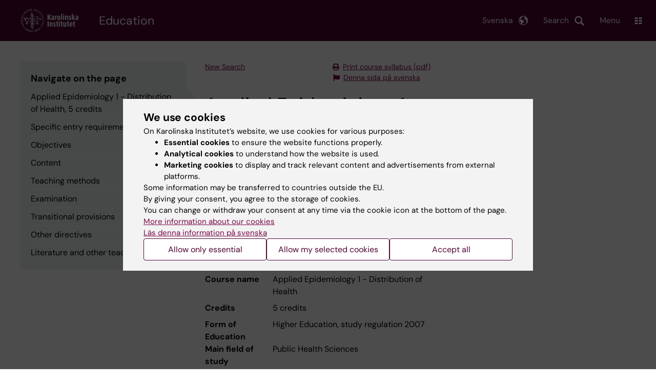

--- FILE ---
content_type: text/html; charset=UTF-8
request_url: https://education.ki.se/course-syllabus/4FH089/25282
body_size: 48581
content:
<!DOCTYPE html><html lang="en" dir="ltr" prefix="og: https://ogp.me/ns#"><head><meta charset="utf-8" /><noscript><style>form.antibot * :not(.antibot-message) { display: none !important; }</style></noscript><link rel="canonical" href="https://education.ki.se/course-syllabus/4FH089/25282" /><meta name="Generator" content="Drupal 10 (https://www.drupal.org)" /><meta name="MobileOptimized" content="width" /><meta name="HandheldFriendly" content="true" /><meta name="viewport" content="width=device-width, initial-scale=1.0" /><link rel="alternate" type="application/rss+xml" title="RSS Feed for ki.se" href="https://nyheter.ki.se/latest-news/rss.xml" /><meta http-equiv="x-ua-compatible" content="IE=edge" /><link rel="alternate" hreflang="sv" href="https://utbildning.ki.se/course-syllabus/4FH089/25282" /><link rel="alternate" hreflang="en" href="https://education.ki.se/course-syllabus/4FH089/25282" /><title>Course syllabus - Applied Epidemiology 1 - Distribution of Health, 5 credits | Karolinska Institutet</title><link rel="stylesheet" media="all" href="/sites/utbildning/files/css/css_jHMg8W7pBvTjvzsxYCQ-Yg3mS5IiPZGh21GmlICZTUY.css?delta=0&amp;language=en&amp;theme=ki_education&amp;include=eJxVTtEOAiEM-yGQTyJjLN5kwMkgUb9eLmdEkz60XdMuACbf68TuwuKesRaDtZGLbewgF7jBwyT2FAdC51rcr_BXqQHkP6AkGcw9QEk-QnYna6T8IqNP7ZTnppLpG80lEQcxKkHDzQapmNbhU__ViW2mMpahULgfvcshPL6wwiXpG8fDWeE" /><link rel="stylesheet" media="all" href="https://cdn.jsdelivr.net/npm/addsearch-search-ui@0.9/dist/addsearch-search-ui.min.css" /><link rel="stylesheet" media="all" href="/sites/utbildning/files/css/css_fF_NLYk0SwsXl-UJMvMkfzIvWA44BTjqbOKsQwjYiS4.css?delta=2&amp;language=en&amp;theme=ki_education&amp;include=eJxVTtEOAiEM-yGQTyJjLN5kwMkgUb9eLmdEkz60XdMuACbf68TuwuKesRaDtZGLbewgF7jBwyT2FAdC51rcr_BXqQHkP6AkGcw9QEk-QnYna6T8IqNP7ZTnppLpG80lEQcxKkHDzQapmNbhU__ViW2mMpahULgfvcshPL6wwiXpG8fDWeE" /><link rel="stylesheet" media="all" href="/sites/utbildning/files/css/css_kxc_PHe594dYdZD_d21rsQ83dg924TxYiDLUSDZUFWk.css?delta=3&amp;language=en&amp;theme=ki_education&amp;include=eJxVTtEOAiEM-yGQTyJjLN5kwMkgUb9eLmdEkz60XdMuACbf68TuwuKesRaDtZGLbewgF7jBwyT2FAdC51rcr_BXqQHkP6AkGcw9QEk-QnYna6T8IqNP7ZTnppLpG80lEQcxKkHDzQapmNbhU__ViW2mMpahULgfvcshPL6wwiXpG8fDWeE" /><link rel="stylesheet" media="print" href="/sites/utbildning/files/css/css_zyIpc-zC4oP0o44i8hhCIImIXvdoV5euaYjS78JbkRk.css?delta=4&amp;language=en&amp;theme=ki_education&amp;include=eJxVTtEOAiEM-yGQTyJjLN5kwMkgUb9eLmdEkz60XdMuACbf68TuwuKesRaDtZGLbewgF7jBwyT2FAdC51rcr_BXqQHkP6AkGcw9QEk-QnYna6T8IqNP7ZTnppLpG80lEQcxKkHDzQapmNbhU__ViW2mMpahULgfvcshPL6wwiXpG8fDWeE" /><link rel="stylesheet" media="all" href="/sites/utbildning/files/css/css_bKHu-dRj7tv2bp7F2-qotszSwJckdiIjG2MBC6mqxbo.css?delta=5&amp;language=en&amp;theme=ki_education&amp;include=eJxVTtEOAiEM-yGQTyJjLN5kwMkgUb9eLmdEkz60XdMuACbf68TuwuKesRaDtZGLbewgF7jBwyT2FAdC51rcr_BXqQHkP6AkGcw9QEk-QnYna6T8IqNP7ZTnppLpG80lEQcxKkHDzQapmNbhU__ViW2mMpahULgfvcshPL6wwiXpG8fDWeE" /><script type="application/json" data-drupal-selector="drupal-settings-json">{"path":{"baseUrl":"\/","pathPrefix":"","currentPath":"course-syllabus\/4FH089\/25282","currentPathIsAdmin":false,"isFront":false,"currentLanguage":"en"},"pluralDelimiter":"\u0003","suppressDeprecationErrors":true,"gtag":{"tagId":"","consentMode":false,"otherIds":[],"events":[],"additionalConfigInfo":[]},"ajaxPageState":{"libraries":"[base64]","theme":"ki_education","theme_token":null},"ajaxTrustedUrl":[],"gtm":{"tagId":null,"settings":{"data_layer":"dataLayer","include_environment":false},"tagIds":["GTM-NFD4HK3"]},"back_to_top":{"back_to_top_button_trigger":100,"back_to_top_speed":1200,"back_to_top_prevent_on_mobile":false,"back_to_top_prevent_in_admin":true,"back_to_top_button_type":"image","back_to_top_button_text":"Back to top"},"clientside_validation_jquery":{"validate_all_ajax_forms":0,"force_validate_on_blur":false,"force_html5_validation":false,"messages":{"required":"This field is required.","remote":"Please fix this field.","email":"Please enter a valid email address.","url":"Please enter a valid URL.","date":"Please enter a valid date.","dateISO":"Please enter a valid date (ISO).","number":"Please enter a valid number.","digits":"Please enter only digits.","equalTo":"Please enter the same value again.","maxlength":"Please enter no more than {0} characters.","minlength":"Please enter at least {0} characters.","rangelength":"Please enter a value between {0} and {1} characters long.","range":"Please enter a value between {0} and {1}.","max":"Please enter a value less than or equal to {0}.","min":"Please enter a value greater than or equal to {0}.","step":"Please enter a multiple of {0}."}},"dataLayer":{"defaultLang":"sv","languages":{"sv":{"id":"sv","name":"Swedish","direction":"ltr","weight":-10},"en":{"id":"en","name":"English","direction":"ltr","weight":-9}}},"ki_user_ref":{"settings":{"endpoint_base":"https:\/\/ki.se\/api\/solr\/v1"}},"tablesorter":{"zebra":1,"odd":"odd","even":"even"},"eu_cookie_compliance":{"cookie_policy_version":"1.0.0","popup_enabled":true,"popup_agreed_enabled":false,"popup_hide_agreed":false,"popup_clicking_confirmation":false,"popup_scrolling_confirmation":false,"popup_html_info":"\u003Cdiv role=\u0022alertdialog\u0022 aria-labelledby=\u0022popup-text\u0022  class=\u0022content-container eu-cookie-compliance-banner eu-cookie-compliance-banner-info eu-cookie-compliance-banner--categories\u0022\u003E\n  \u003Cdiv class=\u0022popup-content info eu-cookie-compliance-content container container--fullwidth\u0022\u003E\n    \u003Cdiv id=\u0022popup-text\u0022 class=\u0022eu-cookie-compliance-message eu-cookie-compliance-layer-1 show\u0022\u003E\n      \u003Ch2\u003EWe use cookies\u003C\/h2\u003E\n      \u003Cp\u003EOn Karolinska Institutet\u2019s website, we use cookies for various purposes:\u003C\/p\u003E\n      \u003Cul\u003E\n        \u003Cli\u003E\u003Cb\u003EEssential cookies\u003C\/b\u003E to ensure the website functions properly.\u003C\/li\u003E\n        \u003Cli\u003E\u003Cb\u003EAnalytical cookies\u003C\/b\u003E to understand how the website is used.\u003C\/li\u003E\n        \u003Cli\u003E\u003Cb\u003EMarketing cookies\u003C\/b\u003E to display and track relevant content and advertisements from external platforms.\u003C\/li\u003E\n      \u003C\/ul\u003E\n      \u003Cp\u003ESome information may be transferred to countries outside the EU.\u003Cbr\u003EBy giving your consent, you agree to the storage of cookies.\u003Cbr\u003EYou can change or withdraw your consent at any time via the cookie icon at the bottom of the page.\u003C\/p\u003E\n                        \u003Cp\u003E\n        \u003Ca href=\u0022https:\/\/ki.se\/en\/information-about-cookies\u0022 lang=\u0022sv\u0022\u003EMore information about our cookies\u003C\/a\u003E\u003Cbr\u003E\n        \u003Ca href=\u0022https:\/\/utbildning.ki.se\/\u0022 lang=\u0022sv\u0022\u003EL\u00e4s denna information p\u00e5 svenska\u003C\/a\u003E\n      \u003C\/p\u003E\n    \u003C\/div\u003E\n    \u003Cdiv class=\u0022eu-cookie-compliance-layer-2\u0022\u003E\n      \u003Ch2\u003EManage your cookie preferences\u003C\/h2\u003E\n      \u003Cp\u003EYou can choose which types of cookies you wish to allow. Your consent applies to ki.se and can be changed or withdrawn at any time.\u003C\/p\u003E\n      \u003Cp\u003E\n        \u003Ca href=\u0022https:\/\/ki.se\/en\/information-about-cookies\u0022 lang=\u0022sv\u0022\u003EMore information about our cookies\u003C\/a\u003E\u003Cbr\u003E\n      \u003C\/p\u003E\n    \u003C\/div\u003E\n          \u003Cdiv id=\u0022eu-cookie-compliance-categories\u0022 class=\u0022eu-cookie-compliance-categories\u0022\u003E\n                              \u003Cdiv class=\u0022eu-cookie-compliance-category-first\u0022\u003E\n              \u003Cdiv class=\u0022eu-cookie-compliance-category\u0022\u003E\n\n                \u003Cdiv\u003E\n                  \u003Cp\u003E\u003Cb\u003EEssential cookies\u003C\/b\u003E\u003C\/p\u003E\n                                      \u003Cp class=\u0022eu-cookie-compliance-category-description\u0022\u003ERequired for the website to function properly. They enable basic features such as navigation, secure login, and form handling. These cookies cannot be disabled.\u003C\/p\u003E\n                                  \u003C\/div\u003E\n\n                \u003Cdiv class=\u0022eu-cookie-compliance-category-input\u0022\u003E\n                  \u003Cinput type=\u0022checkbox\u0022 name=\u0022cookie-categories\u0022\n                        id=\u0022cookie-category-essential\u0022\n                        value=\u0022essential\u0022\n                     checked                      disabled  \u003E\n                  \u003Clabel for=\u0022cookie-category-essential\u0022\u003E\n                  Allow essential cookies\n                  \u003C\/label\u003E\n                \u003C\/div\u003E\n              \u003C\/div\u003E\n            \u003C\/div\u003E\n                                                              \u003Cdiv class=\u0022eu-cookie-compliance-category-rest\u0022\u003E\n                                                          \u003Cdiv class=\u0022eu-cookie-compliance-category\u0022\u003E\n\n                \u003Cdiv\u003E\n                  \u003Cp\u003E\u003Cb\u003EAnalytical cookies\u003C\/b\u003E\u003C\/p\u003E\n                                      \u003Cp class=\u0022eu-cookie-compliance-category-description\u0022\u003EHelp us understand how the website is used so we can improve content and functionality. We use tools such as Google Analytics and Silktide. Some anonymous information may be transferred to countries outside the EU.\u003C\/p\u003E\n                                  \u003C\/div\u003E\n\n                \u003Cdiv class=\u0022eu-cookie-compliance-category-input\u0022\u003E\n                  \u003Cinput type=\u0022checkbox\u0022 name=\u0022cookie-categories\u0022\n                        id=\u0022cookie-category-analytics\u0022\n                        value=\u0022analytics\u0022\n                                         \u003E\n                  \u003Clabel for=\u0022cookie-category-analytics\u0022\u003E\n                  Allow analytical cookies\n                  \u003C\/label\u003E\n                \u003C\/div\u003E\n              \u003C\/div\u003E\n                                                \u003Cdiv class=\u0022eu-cookie-compliance-category\u0022\u003E\n\n                \u003Cdiv\u003E\n                  \u003Cp\u003E\u003Cb\u003EMarketing cookies\u003C\/b\u003E\u003C\/p\u003E\n                                      \u003Cp class=\u0022eu-cookie-compliance-category-description\u0022\u003EUsed to display content and advertisements that are relevant to you, based on how you use our website. We use tools from external platforms to measure ad performance and target content on social media. Some information may be transferred to countries outside the EU.\u003C\/p\u003E\n                                  \u003C\/div\u003E\n\n                \u003Cdiv class=\u0022eu-cookie-compliance-category-input\u0022\u003E\n                  \u003Cinput type=\u0022checkbox\u0022 name=\u0022cookie-categories\u0022\n                        id=\u0022cookie-category-marketing\u0022\n                        value=\u0022marketing\u0022\n                                         \u003E\n                  \u003Clabel for=\u0022cookie-category-marketing\u0022\u003E\n                  Allow marketing cookies\n                  \u003C\/label\u003E\n                \u003C\/div\u003E\n              \u003C\/div\u003E\n                              \u003C\/div\u003E\n      \u003C\/div\u003E\n        \u003Cdiv class=\u0022popup-actions\u0022\u003E\n                        \u003Cbutton type=\u0022button\u0022 class=\u0022eu-cookie-compliance-save-preferences-button\u0022\u003EAllow only essential\u003C\/button\u003E\n                \u003Cbutton type=\u0022button\u0022 data-show-cookie-categories\u003EAllow my selected cookies\u003C\/button\u003E\n              \u003Cbutton type=\u0022button\u0022 class=\u0022agree-button\u0022\u003EAccept all\u003C\/button\u003E\n      \u003Ca href=\u0022https:\/\/education.ki.se\/\u0022 class=\u0022eu-cookie-compliance-start-link button\u0022\u003EReturn to the start page\u003C\/a\u003E\n    \u003C\/div\u003E\n  \u003C\/div\u003E\n\u003C\/div\u003E","use_mobile_message":false,"mobile_popup_html_info":"\u003Cdiv role=\u0022alertdialog\u0022 aria-labelledby=\u0022popup-text\u0022  class=\u0022content-container eu-cookie-compliance-banner eu-cookie-compliance-banner-info eu-cookie-compliance-banner--categories\u0022\u003E\n  \u003Cdiv class=\u0022popup-content info eu-cookie-compliance-content container container--fullwidth\u0022\u003E\n    \u003Cdiv id=\u0022popup-text\u0022 class=\u0022eu-cookie-compliance-message eu-cookie-compliance-layer-1 show\u0022\u003E\n      \u003Ch2\u003EWe use cookies\u003C\/h2\u003E\n      \u003Cp\u003EOn Karolinska Institutet\u2019s website, we use cookies for various purposes:\u003C\/p\u003E\n      \u003Cul\u003E\n        \u003Cli\u003E\u003Cb\u003EEssential cookies\u003C\/b\u003E to ensure the website functions properly.\u003C\/li\u003E\n        \u003Cli\u003E\u003Cb\u003EAnalytical cookies\u003C\/b\u003E to understand how the website is used.\u003C\/li\u003E\n        \u003Cli\u003E\u003Cb\u003EMarketing cookies\u003C\/b\u003E to display and track relevant content and advertisements from external platforms.\u003C\/li\u003E\n      \u003C\/ul\u003E\n      \u003Cp\u003ESome information may be transferred to countries outside the EU.\u003Cbr\u003EBy giving your consent, you agree to the storage of cookies.\u003Cbr\u003EYou can change or withdraw your consent at any time via the cookie icon at the bottom of the page.\u003C\/p\u003E\n                        \u003Cp\u003E\n        \u003Ca href=\u0022https:\/\/ki.se\/en\/information-about-cookies\u0022 lang=\u0022sv\u0022\u003EMore information about our cookies\u003C\/a\u003E\u003Cbr\u003E\n        \u003Ca href=\u0022https:\/\/utbildning.ki.se\/\u0022 lang=\u0022sv\u0022\u003EL\u00e4s denna information p\u00e5 svenska\u003C\/a\u003E\n      \u003C\/p\u003E\n    \u003C\/div\u003E\n    \u003Cdiv class=\u0022eu-cookie-compliance-layer-2\u0022\u003E\n      \u003Ch2\u003EManage your cookie preferences\u003C\/h2\u003E\n      \u003Cp\u003EYou can choose which types of cookies you wish to allow. Your consent applies to ki.se and can be changed or withdrawn at any time.\u003C\/p\u003E\n      \u003Cp\u003E\n        \u003Ca href=\u0022https:\/\/ki.se\/en\/information-about-cookies\u0022 lang=\u0022sv\u0022\u003EMore information about our cookies\u003C\/a\u003E\u003Cbr\u003E\n      \u003C\/p\u003E\n    \u003C\/div\u003E\n          \u003Cdiv id=\u0022eu-cookie-compliance-categories\u0022 class=\u0022eu-cookie-compliance-categories\u0022\u003E\n                              \u003Cdiv class=\u0022eu-cookie-compliance-category-first\u0022\u003E\n              \u003Cdiv class=\u0022eu-cookie-compliance-category\u0022\u003E\n\n                \u003Cdiv\u003E\n                  \u003Cp\u003E\u003Cb\u003EEssential cookies\u003C\/b\u003E\u003C\/p\u003E\n                                      \u003Cp class=\u0022eu-cookie-compliance-category-description\u0022\u003ERequired for the website to function properly. They enable basic features such as navigation, secure login, and form handling. These cookies cannot be disabled.\u003C\/p\u003E\n                                  \u003C\/div\u003E\n\n                \u003Cdiv class=\u0022eu-cookie-compliance-category-input\u0022\u003E\n                  \u003Cinput type=\u0022checkbox\u0022 name=\u0022cookie-categories\u0022\n                        id=\u0022cookie-category-essential\u0022\n                        value=\u0022essential\u0022\n                     checked                      disabled  \u003E\n                  \u003Clabel for=\u0022cookie-category-essential\u0022\u003E\n                  Allow essential cookies\n                  \u003C\/label\u003E\n                \u003C\/div\u003E\n              \u003C\/div\u003E\n            \u003C\/div\u003E\n                                                              \u003Cdiv class=\u0022eu-cookie-compliance-category-rest\u0022\u003E\n                                                          \u003Cdiv class=\u0022eu-cookie-compliance-category\u0022\u003E\n\n                \u003Cdiv\u003E\n                  \u003Cp\u003E\u003Cb\u003EAnalytical cookies\u003C\/b\u003E\u003C\/p\u003E\n                                      \u003Cp class=\u0022eu-cookie-compliance-category-description\u0022\u003EHelp us understand how the website is used so we can improve content and functionality. We use tools such as Google Analytics and Silktide. Some anonymous information may be transferred to countries outside the EU.\u003C\/p\u003E\n                                  \u003C\/div\u003E\n\n                \u003Cdiv class=\u0022eu-cookie-compliance-category-input\u0022\u003E\n                  \u003Cinput type=\u0022checkbox\u0022 name=\u0022cookie-categories\u0022\n                        id=\u0022cookie-category-analytics\u0022\n                        value=\u0022analytics\u0022\n                                         \u003E\n                  \u003Clabel for=\u0022cookie-category-analytics\u0022\u003E\n                  Allow analytical cookies\n                  \u003C\/label\u003E\n                \u003C\/div\u003E\n              \u003C\/div\u003E\n                                                \u003Cdiv class=\u0022eu-cookie-compliance-category\u0022\u003E\n\n                \u003Cdiv\u003E\n                  \u003Cp\u003E\u003Cb\u003EMarketing cookies\u003C\/b\u003E\u003C\/p\u003E\n                                      \u003Cp class=\u0022eu-cookie-compliance-category-description\u0022\u003EUsed to display content and advertisements that are relevant to you, based on how you use our website. We use tools from external platforms to measure ad performance and target content on social media. Some information may be transferred to countries outside the EU.\u003C\/p\u003E\n                                  \u003C\/div\u003E\n\n                \u003Cdiv class=\u0022eu-cookie-compliance-category-input\u0022\u003E\n                  \u003Cinput type=\u0022checkbox\u0022 name=\u0022cookie-categories\u0022\n                        id=\u0022cookie-category-marketing\u0022\n                        value=\u0022marketing\u0022\n                                         \u003E\n                  \u003Clabel for=\u0022cookie-category-marketing\u0022\u003E\n                  Allow marketing cookies\n                  \u003C\/label\u003E\n                \u003C\/div\u003E\n              \u003C\/div\u003E\n                              \u003C\/div\u003E\n      \u003C\/div\u003E\n        \u003Cdiv class=\u0022popup-actions\u0022\u003E\n                        \u003Cbutton type=\u0022button\u0022 class=\u0022eu-cookie-compliance-save-preferences-button\u0022\u003EAllow only essential\u003C\/button\u003E\n                \u003Cbutton type=\u0022button\u0022 data-show-cookie-categories\u003EAllow my selected cookies\u003C\/button\u003E\n              \u003Cbutton type=\u0022button\u0022 class=\u0022agree-button\u0022\u003EAccept all\u003C\/button\u003E\n      \u003Ca href=\u0022https:\/\/education.ki.se\/\u0022 class=\u0022eu-cookie-compliance-start-link button\u0022\u003EReturn to the start page\u003C\/a\u003E\n    \u003C\/div\u003E\n  \u003C\/div\u003E\n\u003C\/div\u003E","mobile_breakpoint":768,"popup_html_agreed":false,"popup_use_bare_css":true,"popup_height":"auto","popup_width":"100%","popup_delay":1,"popup_link":"https:\/\/ki.se\/ki\/om-webbplatsen","popup_link_new_window":false,"popup_position":false,"fixed_top_position":false,"popup_language":"en","store_consent":false,"better_support_for_screen_readers":false,"cookie_name":"","reload_page":false,"domain":"ki.se","domain_all_sites":true,"popup_eu_only":false,"popup_eu_only_js":false,"cookie_lifetime":365,"cookie_session":0,"set_cookie_session_zero_on_disagree":0,"disagree_do_not_show_popup":false,"method":"categories","automatic_cookies_removal":false,"allowed_cookies":"","withdraw_markup":"\u003Cbutton role=\u0022button\u0022 type=\u0022button\u0022 class=\u0022eu-cookie-withdraw-tab\u0022 aria-label=\u0022Open withdraw consent\u0022\u003E\u003C\/button\u003E\n\u003Cdiv role=\u0022alertdialog\u0022 aria-labelledby=\u0022popup-text\u0022 class=\u0022content-container eu-cookie-withdraw-banner\u0022\u003E\n  \u003Cdiv class=\u0022popup-content info eu-cookie-compliance-content container container--fullwidth\u0022\u003E\n    \u003Cdiv id=\u0022popup-text\u0022 class=\u0022eu-cookie-compliance-message\u0022\u003E\n      KI website does not save cookies on your computer without your consent. We also give you the opportunity to withdraw your consent.\n    \u003C\/div\u003E\n    \u003Cdiv id=\u0022popup-buttons\u0022 class=\u0022eu-cookie-compliance-buttons\u0022\u003E\n      \u003Cbutton type=\u0022button\u0022 class=\u0022eu-cookie-withdraw-button\u0022\u003EWithdraw consent\u003C\/button\u003E\n    \u003C\/div\u003E\n  \u003C\/div\u003E\n\u003C\/div\u003E","withdraw_enabled":true,"reload_options":0,"reload_routes_list":"","withdraw_button_on_info_popup":false,"cookie_categories":["essential","analytics","marketing"],"cookie_categories_details":{"essential":{"uuid":"f16ef2cf-0350-4b98-979b-9620d2885aa6","langcode":"sv","status":true,"dependencies":[],"id":"essential","label":"Essential cookies","description":"Required for the website to function properly. They enable basic features such as navigation, secure login, and form handling. These cookies cannot be disabled.","checkbox_default_state":"required","weight":-9},"analytics":{"uuid":"d794be30-3f8f-47c1-8144-fffd1649c520","langcode":"sv","status":true,"dependencies":[],"id":"analytics","label":"Analytical cookies","description":"Help us understand how the website is used so we can improve content and functionality. We use tools such as Google Analytics and Silktide. Some anonymous information may be transferred to countries outside the EU.","checkbox_default_state":"unchecked","weight":-8},"marketing":{"uuid":"5d0772c3-e144-43a8-9395-0bc6a61739b6","langcode":"sv","status":true,"dependencies":[],"id":"marketing","label":"Marketing cookies","description":"Used to display content and advertisements that are relevant to you, based on how you use our website. We use tools from external platforms to measure ad performance and target content on social media. Some information may be transferred to countries outside the EU.","checkbox_default_state":"unchecked","weight":-7}},"enable_save_preferences_button":true,"cookie_value_disagreed":"0","cookie_value_agreed_show_thank_you":"1","cookie_value_agreed":"2","containing_element":"body","settings_tab_enabled":true,"olivero_primary_button_classes":"","olivero_secondary_button_classes":"","close_button_action":"close_banner","open_by_default":true,"modules_allow_popup":true,"hide_the_banner":false,"geoip_match":true,"unverified_scripts":[]},"kiMenu":{"hostKey":"education","hosts":{"kise":"https:\/\/ki.se\/en","education":"https:\/\/education.ki.se","news":"https:\/\/news.ki.se","staff":"https:\/\/staff.ki.se"}},"berzeliusCore":{"newsEndpointBase":"https:\/\/news.ki.se","staffEndpointBase":"https:\/\/staff.ki.se"},"csp":{"nonce":"NNCqP-AXsMOnWPwDqhQNnQ"},"user":{"uid":0,"permissionsHash":"1b989173f0e88995071042da814fed08b1b67662615ed5834cedad6705e79962"}}</script><script src="/sites/utbildning/files/js/js_k2TEJxXmk7JOd8ylWMl-4QndgO7updUIinFUzbJ4G38.js?scope=header&amp;delta=0&amp;language=en&amp;theme=ki_education&amp;include=[base64]"></script><script src="/modules/contrib/google_tag/js/gtag.js?t8l23e"></script><script src="/modules/contrib/google_tag/js/gtm.js?t8l23e"></script><script src="/sites/utbildning/files/js/js_Si4K49_FARNsjw_m-5o75dZ4UViRDze-Ayq0nBbuUBI.js?scope=header&amp;delta=3&amp;language=en&amp;theme=ki_education&amp;include=[base64]"></script><link rel="preload" href="/themes/custom/theorell/fonts/DMSans-Regular.woff2" as="font" type="font/woff2" crossorigin="anonymous"><link rel="preload" href="/themes/custom/theorell/fonts/DMSans-Medium.woff2" as="font" type="font/woff2" crossorigin="anonymous"><link rel="apple-touch-icon" sizes="180x180" href="/themes/custom/theorell/images/favicon/apple-touch-icon.png"><link rel="icon" type="image/png" sizes="32x32" href="/themes/custom/theorell/images/favicon/favicon-32x32.png"><link rel="icon" type="image/png" sizes="16x16" href="/themes/custom/theorell/images/favicon/favicon-16x16.png"><link rel="manifest" href="/themes/custom/theorell/images/favicon/manifest.json"><link rel="mask-icon" href="/themes/custom/theorell/images/favicon/safari-pinned-tab.svg" color="#4F0433"><link rel="shortcut icon" href="/themes/custom/theorell/images/favicon/favicon.ico"><meta name="msapplication-config" content="/themes/custom/theorell/images/favicon/browserconfig.xml"><meta name="theme-color" content="#4F0433"><meta name="referrer" content="no-referrer"></head><body class="path-course-syllabus"><div class="cover-mask" id="cover_mask"></div> <nav aria-label="Skip to main content"> <a accesskey="s" href="#main-content" class="visually-hidden focusable"> Skip to main content </a> </nav> <noscript><iframe src="https://www.googletagmanager.com/ns.html?id=GTM-NFD4HK3"
height="0" width="0" style="display:none;visibility:hidden"></iframe></noscript><div class="dialog-off-canvas-main-canvas" data-off-canvas-main-canvas><div class="container container--layout"> <img loading="lazy" style="display: none" class="print-visible" alt="Karolinska Institutet logo" src="/themes/custom/theorell/dist/images/ki-logo-header.png"><header class="site-header" id="site_header"><div class="search_header"><div class="ki-addsearch-components"><div class="ki-addsearch-top-wrapper"><div id="searchfield-container"></div><div id="autocomplete-container"></div></div></div><div id="close-form_search" class="item close_icon">Close</div></div><div class="header-top-border"><div class="container container--fullwidth--bleed-right top"><div class="block block--sitebranding-logo"> <a accesskey="1" href="https://ki.se/en" title="Home" rel="home"> <img width="113" height="46" src="/themes/custom/ki_education/logo.svg" alt="Home"> </a></div><div class="page-title"> <a href="/" title="Home" rel="home">Education</a></div><div class="utilities"><div tabindex="0" id="header-search-btn" class="item search_icon"> Search</div><ul class="language-menu" tabindex="0"><li> <span class="language-menu__button">Svenska</span><ul><li> <a href="https://utbildning.ki.se/"> Utbildning startsida </a></li><li> <a href="//ki.se"> ki.se startsida </a></li></ul></li></ul><div tabindex="0" class="burger" id="main-menu_toggle" data-cross-menu-toggle-load> Menu</div></div></div></div><div id="ki_menu" class="ki-menu" data-kimenu> <button id="ki_menu_close" class="ki-menu__close"><span>Close</span></button><div class="ki-menu__trail-wrapper"><ol class="ki-menu__trail"><li> <button data-expand="root:">Main menu</button></li></ol></div><div class="ki-menu__menu"><div class="ki-menu__heading"> <a href="https://education.ki.se/" class="is-active">Education</a></div><div class="ki-menu--list"><ul><li> <a href="https://education.ki.se/bachelors-masters-studies" class="">Bachelor&#039;s &amp; master&#039;s studies</a> <button data-expand="education:5"></button></li><li> <a href="https://education.ki.se/freestanding-courses" class="">Freestanding courses</a> <button data-expand="education:65"></button></li><li> <a href="https://education.ki.se/incoming-student-exchange-and-traineeships" class="">Incoming student exchange and traineeships</a> <button data-expand="education:9"></button></li><li> <a href="https://education.ki.se/professional-education" class="">Executive and Professional Education</a> <button data-expand="education:6"></button></li></ul></div></div></div></header><div data-drupal-messages-fallback class="hidden"></div> <main class="container"> <a id="main-content" tabindex="-1"></a><div> <section class="container--dual-sidebars"> <aside class="second"><div class="inner"></div> </aside> <article class="main wysiwyg"><div class="selma"><div id="backtosearch"> <a href="/search-course-syllabus" class="external"> New Search </a></div><div id="printcourseplanaspdf"> <a href="/course-syllabus-pdf/4FH089/en/25282" class="external"> Print course syllabus (pdf) </a></div><div id="changelang"> <a href="https://utbildning.ki.se/course-syllabus/4FH089/25282" class="external"> Denna sida på svenska </a></div><div class="courseplan"><div class="educationheader"> <span class="syllabus-for"> Course syllabus for </span><h1 class="node-title"> Applied Epidemiology 1 - Distribution of Health, 5 credits</h1> <span class="course-name-eng"> Tillämpad epidemiologi 1 - sjukdomars förekomst och spridning, 5 hp </span></div> This course syllabus is valid from spring 2020.<div class="courseplanversionlist"><div class="box clearfix"><div class="box-1"> Please note that the course syllabus is available in the following versions:<div> <span>Spring2020</span> , <a href="/course-syllabus/4FH089/26149">Spring2022</a> , <a href="/course-syllabus/4FH089/26986">Spring2023</a> , <a href="/course-syllabus/4FH089/27738">Spring2024</a> , <a href="/course-syllabus/4FH089/29358">Spring2025</a></div></div></div></div><dl class="fieldlist fieldlist-wide" id="coursePlanFieldList"><dt>Course code</dt><dd>4FH089</dd><dt>Course name</dt><dd>Applied Epidemiology 1 - Distribution of Health</dd><dt>Credits</dt><dd>5 credits</dd><dt>Form of Education</dt><dd> Higher Education, study regulation 2007</dd><dt>Main field of study </dt><dd>Public Health Sciences </dd><dt>Level </dt><dd>AV - Second cycle </dd><dt>Grading scale</dt><dd>Pass with distinction, Pass, Fail</dd><dt>Department</dt><dd>Department of Global Public Health</dd><dt>Decided by</dt><dd>Utbildningsnämnden PHS</dd><dt>Decision date</dt><dd>2018-10-09</dd><dt>Revised by</dt><dd>Education Committee GPH</dd><dt>Last revision</dt><dd>2020-10-22</dd><dt>Course syllabus valid from</dt><dd>Spring 2020</dd></dl><h2 class="linked">Specific entry requirements</h2><div><p>​A Bachelor's degree or a professional degree equivalent to a Swedish Bachelor's degree of at least 180 credits in public health science, healthcare or other relevant social sciences subject area. And proficiency in English equivalent to English B/English 6.</p><p>To be eligible for the course the student is expected to have successfully completed courses equivalent to 45 credits on the Master´s programme in Public Health Science, specialisation in Public Health Epidemiology.</p></div><h2 class="linked">Objectives</h2><div><p>The course aims to give advanced knowledge of epidemiological surveillance and its application within different contexts in the public health area.</p><p>After completion of the course, the student should be able to:</p><ul><li>define different methods of epidemiological surveillance and its critical components</li><li>list the main fields of use of descriptive epidemiological data</li><li>describe the data sources that are used for epidemiological surveillance in different contexts</li><li>assess the quality of various epidemiological surveillance systems</li><li>carry out and interpret statistical analyses of population based data to describe occurrence and distribution of health and health determinants</li></ul></div><h2 class="linked">Content</h2><div><p>The course highlights epidemiological surveillance and its history, considerations in the planning of surveillance system, sources and collection of information, analysis, interpretation of data, dissemination of results and evaluation of surveillance systems as well as ethical and legal issues. The role and prerequisite in different contexts (low- middle- and high income countries and at local, regional, national and global level) of the surveillance will be illustrated. The focus of the course is the interpretation and application of surveillance data when designing public health policy.</p></div><h2 class="linked">Teaching methods</h2><div><p>The combination of the following working methods will be employed: lectures, seminars, computer exercises and individual work and group assignments.</p></div><h2 class="linked">Examination</h2><div><p>The course will be examined by a written individual assignment. The assignment should consists of writing of a public health report including analyses of data, interpretation of the results and potential methods for surveillance of public health problems (using information from the lectures). In addition, the students shall present their reports orally in the format of a brief communication directed towards a general audience. The assignment will be graded as Passed and Passed with distinction or Fail.</p><p>Compulsory participation<br />Compulsory attendance applies only to the examination seminar, when all students are required to present their assignments orally. The course director assesses if and, in that case, how absence can be compensated. Before the student has participated in all compulsory parts or compensated absence in accordance with the course director's instructions, the student's results for the course/respective part will not be registered in LADOK.</p><p>Limitation of number of occasions to write the exam<br />The student has the right to write the exam six times. If the student has not passed the exam after four participations he/she is encouraged to visit the study advisor.</p><p>The number of times that the student has participated in one and the same examination is regarded as an examination session. Submission of a blank examination is regarded as an examination. An examination for which the student registered but had not participated in will not be counted as an examination.</p><p>If there are special grounds, or a need for adaptation for a student with a disability, the examiner may decide to deviate from the syllabus's regulations on the examination form, the number of examination opportunities, the possibility of supplementation or exemptions from the compulsory section/s of the course etc. Content and learning outcomes as well as the level of expected skills, knowledge and abilities may not be changed, removed or reduced.</p></div><h2 class="linked">Transitional provisions</h2><div><p>Examination will be provided during a time of two years after a possible cancellation of the course. Examination can take place according to an earlier literature list during a time of one year after the date when a major renewal of the literature list has been made.</p></div><h2 class="linked">Other directives</h2><div><p>Course evaluation will be carried out in accordance with the guidelines established by the Committee for Higher Education.</p><p>The course language is English.</p></div><h2 class="linked">Literature and other teaching aids</h2><div class="externalcontent"><div class="literature"><div class="maingroup"><div class="subgroup"></div></div><div class="maingroup"><div class="subgroup"></div></div></div></div></div></div> </article> <aside class="first"></aside> </section></div> </main> <footer class="site-footer"><div id="block-ki-education-footer" class="footer__content"><div class="footer__row footer__row--nav"><div class="container container--fullwidth"><div class="wrapper"><div class="footer__col footer__col--first"><p><strong>Education at KI</strong></p><p><a href="https://education.ki.se/bachelors-masters-studies">Bachelor's &amp; master's studies</a></p><p><a href="https://education.ki.se/freestanding-courses">Freestanding courses</a></p><p><a href="https://education.ki.se/phd">Doctoral education</a>&nbsp;</p><p><a href="https://education.ki.se/executive-and-professional-education-at-karolinska-institutet">Professional education</a></p></div><div class="footer__col footer__col--second"><p><strong>Student</strong></p><p><a href="https://student.ladok.se/student/app/studentwebb/" data-entity-type="external">Ladok</a></p><p><a href="https://utbildning.ki.se/logga-in-i-canvaslog-in-to-canvas">Canvas</a></p><p><a href="https://education.ki.se/schedule">Schedule</a></p><p><a href="http://stud.ki.se">Student e-mail</a></p><p><a href="/node/7735">Course and programme websites</a></p><p><a href="https://education.ki.se/current-student">Student at KI</a></p></div><div class="footer__col footer__col--third"><p><a href="/node/846">How KI processes personal data</a></p></div><div class="footer__col footer__col--fourth"><p><strong>Karolinska Institutet</strong><br>171 77 Stockholm<br><a href="tel:0852480000">Phone: +46-(8)-524 800 00</a></p><p>&nbsp;</p><p>Org.nr: 202100-2973<br>VAT.nr: SE202100297301<br><a href="https://ki.se/en/about/about-this-website" accesskey="0">About this website</a><br><a href="https://ki.se/en/ki/accessibility-of-kise-educationkise-newskise-and-staffkise">Accessibility report</a></p><p>&nbsp;</p></div></div></div></div><div class="footer__row footer__row--contact"><div class="container container--fullwidth"><div class="wrapper"><div class="footer__col footer__col--home"> <a href="https://ki.se/en" title="Home" rel="home" class="site-branding__logo--footer"> <img width="211" height="86" src="/themes/custom/ki_education/logo.svg" alt="Home"> </a></div><div class="footer__col footer__col--bottom-first-col"><p>© Karolinska Institutet - a medical university</p></div><div class="footer__col footer__col--social-media"> <a href="https://www.facebook.com/karolinskainstitutet" aria-label="Visit Karolinska Institutet on Facebook"> <svg width="40px" height="40px" viewBox="0 0 58 58" version="1.1" xmlns="http://www.w3.org/2000/svg" xmlns:xlink="http://www.w3.org/1999/xlink"> <g stroke="none" stroke-width="1" fill="none" fill-rule="evenodd"> <g transform="translate(0.201429, 0.201429)" fill-rule="nonzero"> <path d="M28.8342857,0 C12.9091429,0 0,12.9091429 0,28.8342857 C0,44.7594286 12.9091429,57.6685714 28.8342857,57.6685714 C44.7594286,57.6685714 57.6685714,44.7594286 57.6685714,28.8342857 C57.6685714,12.9091429 44.7594286,0 28.8342857,0 Z M35.6648214,19.9261071 L31.3303571,19.9261071 C30.8166429,19.9261071 30.2459643,20.6013929 30.2459643,21.5003929 L30.2459643,24.6303214 L35.6679286,24.6303214 L34.8476429,29.0932143 L30.2459643,29.0932143 L30.2459643,42.49225 L25.1305714,42.49225 L25.1305714,29.0932143 L20.4905714,29.0932143 L20.4905714,24.6303214 L25.1305714,24.6303214 L25.1305714,22.0047857 C25.1305714,18.2378929 27.7436786,15.1773571 31.3303571,15.1773571 L35.6648214,15.1773571 L35.6648214,19.9261071 Z"></path> </g> </g> </svg> </a> <a href="https://bsky.app/profile/ki.se" aria-label="Visit Karolinska Institutet on Bluesky"> <svg width="40px" height="40px" viewBox="0 0 40 40" version="1.1" xmlns="http://www.w3.org/2000/svg" xmlns:xlink="http://www.w3.org/1999/xlink"> <g stroke="none" stroke-width="1" fill="none" fill-rule="evenodd"> <g> <path d="M20,0 C8.95474138,0 0,8.95474138 0,20 C0,31.0452586 8.95474138,40 20,40 C31.0452586,40 40,31.0452586 40,20 C40,8.95474138 31.0452586,0 20,0 Z"></path> <path d="M14.3352465,13.1442977 C16.6282042,14.8061303 19.0944014,18.1757051 20,19.9838088 C20.9055986,18.1757051 23.3717958,14.8061303 25.6647535,13.1442977 C27.3192254,11.9452111 30,11.0174134 30,13.9697158 C30,14.5593142 29.6498239,18.9227818 29.4444366,19.6312435 C28.7305282,22.0940675 26.1291197,22.7222401 23.8150352,22.3420393 C27.8599296,23.0066174 28.8888732,25.2079408 26.6666549,27.4092641 C22.4462324,31.590011 20.6007394,26.3603043 20.1278521,25.0202708 C20.041162,24.7746105 20.0005986,24.6596834 20,24.7574105 C19.9994014,24.6596834 19.958838,24.7746105 19.8721479,25.0202708 C19.3992606,26.3603043 17.5537676,31.590011 13.3333345,27.4092641 C11.1111127,25.2079408 12.1400634,23.0066174 16.1849648,22.3420393 C13.8708803,22.7222401 11.2694894,22.0940675 10.5555563,19.6312435 C10.3501849,18.9227818 10,14.5593142 10,13.9697158 C10,11.0174134 12.6807923,11.9452111 14.3352465,13.1442977 Z" fill="#4F0433" fill-rule="nonzero"></path> </g> </g> </svg> </a> <a href="https://www.youtube.com/karolinskainstitutet" aria-label="Visit Karolinska Institutet on YouTube"> <svg width="40px" height="40px" viewBox="0 0 59 58" version="1.1" xmlns="http://www.w3.org/2000/svg" xmlns:xlink="http://www.w3.org/1999/xlink"> <g stroke="none" stroke-width="1" fill="none" fill-rule="evenodd"> <g transform="translate(0.140821, 0.037012)" fill-rule="nonzero"> <path d="M26.2732407,0.1543939 C14.5701167,1.4473629 5.18339771,8.7598629 1.57011671,19.4043939 C-5.76191529,41.0020499 13.7341787,61.6543939 36.1873037,56.0801759 C52.2107407,52.1036129 61.4373037,35.7793939 56.5818347,19.9942379 C52.7498037,7.5215819 39.2966787,-1.2870121 26.2732407,0.1543939 M34.0662097,17.7872069 C45.2654287,18.1192379 44.9294907,17.8067379 44.9294907,27.9395499 C44.9294907,38.4942379 44.9099597,38.5254879 37.8943347,38.9668939 C31.6833977,39.3575189 20.6052727,39.1661129 16.5583977,38.5957999 C13.0857407,38.1036129 12.7927727,37.3457999 12.7966409,28.9043939 C12.8044907,18.2012689 12.8943347,18.0840819 21.3669907,17.7950189 C26.8083977,17.6075189 27.9333977,17.6075189 34.0662097,17.7872069 M23.8591787,23.8145499 C23.6052727,27.3223629 23.7966787,34.7286129 24.1404287,34.7286129 C24.6365227,34.7286129 34.7849597,28.7051759 34.7849597,28.4082999 C34.7849597,28.2950189 34.2185537,27.8731439 33.5271477,27.4747069 C29.6560537,25.2364259 24.2380847,22.1973629 24.1169907,22.1973629 C24.0388667,22.1973629 23.9216787,22.9239259 23.8591787,23.8145499"></path> </g> </g> </svg> </a> <a href="https://instagram.com/karolinskainstitutet" aria-label="Visit Karolinska Institutet on Instagram"> <svg width="40px" height="40px" viewBox="0 0 58 58" version="1.1" xmlns="http://www.w3.org/2000/svg" xmlns:xlink="http://www.w3.org/1999/xlink"> <g stroke="none" stroke-width="1" fill="none" fill-rule="evenodd"> <g fill-rule="nonzero"> <path d="M34.550781,29 C34.550781,32.066406 32.066406,34.550781 29,34.550781 C25.933594,34.550781 23.449219,32.066406 23.449219,29 C23.449219,25.933594 25.933594,23.449219 29,23.449219 C32.066406,23.449219 34.550781,25.933594 34.550781,29 Z"></path> <path d="M41.980469,19.179688 C41.714844,18.457031 41.289062,17.800781 40.734375,17.265625 C40.199219,16.710938 39.542969,16.285156 38.820312,16.019531 C38.234375,15.789062 37.351562,15.519531 35.730469,15.445312 C33.972656,15.367188 33.445312,15.347656 29,15.347656 C24.554688,15.347656 24.027344,15.363281 22.269531,15.445312 C20.648438,15.519531 19.765625,15.789062 19.179688,16.019531 C18.457031,16.285156 17.800781,16.710938 17.265625,17.265625 C16.710938,17.800781 16.285156,18.457031 16.019531,19.179688 C15.789062,19.765625 15.519531,20.648438 15.445312,22.269531 C15.363281,24.027344 15.347656,24.554688 15.347656,29 C15.347656,33.445312 15.363281,33.972656 15.445312,35.730469 C15.519531,37.351562 15.789062,38.234375 16.019531,38.820312 C16.285156,39.542969 16.710938,40.199219 17.265625,40.734375 C17.800781,41.289062 18.457031,41.714844 19.179688,41.980469 C19.765625,42.210938 20.648438,42.480469 22.269531,42.554688 C24.027344,42.636719 24.554688,42.652344 29,42.652344 C33.445312,42.652344 33.972656,42.636719 35.730469,42.554688 C37.351562,42.480469 38.234375,42.210938 38.820312,41.980469 C40.273438,41.421875 41.421875,40.273438 41.980469,38.820312 C42.210938,38.234375 42.480469,37.351562 42.554688,35.730469 C42.636719,33.972656 42.652344,33.445312 42.652344,29 C42.652344,24.554688 42.636719,24.027344 42.554688,22.269531 C42.480469,20.648438 42.210938,19.765625 41.980469,19.179688 Z M29,37.550781 C24.277344,37.550781 20.449219,33.722656 20.449219,29 C20.449219,24.277344 24.277344,20.449219 29,20.449219 C33.722656,20.449219 37.550781,24.277344 37.550781,29 C37.550781,33.722656 33.722656,37.550781 29,37.550781 Z M37.890625,22.109375 C36.785156,22.109375 35.890625,21.214844 35.890625,20.109375 C35.890625,19.007812 36.785156,18.113281 37.890625,18.113281 C38.992188,18.113281 39.886719,19.007812 39.886719,20.109375 C39.886719,21.214844 38.992188,22.109375 37.890625,22.109375 Z"></path> <path d="M29,0 C12.984375,0 0,12.984375 0,29 C0,45.015625 12.984375,58 29,58 C45.015625,58 58,45.015625 58,29 C58,12.984375 45.015625,0 29,0 Z M45.550781,35.867188 C45.472656,37.636719 45.191406,38.847656 44.777344,39.90625 C43.914062,42.144531 42.144531,43.914062 39.90625,44.777344 C38.847656,45.191406 37.636719,45.472656 35.867188,45.550781 C34.089844,45.632812 33.523438,45.652344 29,45.652344 C24.476562,45.652344 23.910156,45.632812 22.132812,45.550781 C20.363281,45.472656 19.152344,45.191406 18.09375,44.777344 C16.980469,44.359375 15.976562,43.703125 15.144531,42.855469 C14.296875,42.027344 13.640625,41.019531 13.222656,39.90625 C12.8125,38.847656 12.527344,37.636719 12.449219,35.867188 C12.367188,34.089844 12.347656,33.523438 12.347656,29 C12.347656,24.476562 12.367188,23.910156 12.449219,22.132812 C12.527344,20.363281 12.808594,19.152344 13.222656,18.09375 C13.640625,16.980469 14.296875,15.972656 15.144531,15.144531 C15.972656,14.296875 16.980469,13.640625 18.09375,13.222656 C19.152344,12.808594 20.363281,12.527344 22.132812,12.449219 C23.910156,12.367188 24.476562,12.347656 29,12.347656 C33.523438,12.347656 34.089844,12.367188 35.867188,12.449219 C37.636719,12.527344 38.847656,12.808594 39.90625,13.222656 C41.019531,13.640625 42.027344,14.296875 42.859375,15.144531 C43.703125,15.976562 44.359375,16.980469 44.777344,18.09375 C45.191406,19.152344 45.472656,20.363281 45.550781,22.132812 C45.632812,23.910156 45.652344,24.476562 45.652344,29 C45.652344,33.523438 45.632812,34.089844 45.550781,35.867188 Z"></path> </g> </g> </svg> </a> <a href="https://www.linkedin.com/edu/school?id=17097" aria-label="Visit Karolinska Institutet on LinkedIn"> <svg width="40px" height="40px" viewBox="0 0 60 60" version="1.1" xmlns="http://www.w3.org/2000/svg" xmlns:xlink="http://www.w3.org/1999/xlink"> <g stroke="none" stroke-width="1" fill="none" fill-rule="evenodd"> <g fill-rule="nonzero"> <path d="M46.837,44.137 L46.837,32.425 C46.837,26.15 43.487,23.23 39.021,23.23 C35.417,23.23 33.802,25.213 32.902,26.604 L32.902,23.71 L26.112,23.71 C26.202,25.627 26.112,44.137 26.112,44.137 L32.902,44.137 L32.902,32.729 C32.902,32.12 32.946,31.51 33.126,31.074 C33.616,29.854 34.733,28.591 36.608,28.591 C39.066,28.591 40.048,30.464 40.048,33.209 L40.048,44.138 L46.837,44.138 L46.837,44.137 Z M18.959,20.922 C21.326,20.922 22.801,19.352 22.801,17.391 C22.757,15.388 21.326,13.863 19.004,13.863 C16.682,13.863 15.163,15.387 15.163,17.391 C15.163,19.352 16.637,20.922 18.916,20.922 L18.959,20.922 Z M30,60 C13.432,60 0,46.568 0,30 C0,13.431 13.432,0 30,0 C46.568,0 60,13.431 60,30 C60,46.568 46.568,60 30,60 Z M22.354,44.137 L22.354,23.71 L15.565,23.71 L15.565,44.137 L22.354,44.137 Z"></path> </g> </g> </svg> </a></div></div></div></div></div></footer></div></div><script>window.dataLayer = window.dataLayer || []; window.dataLayer.push([]);</script><script src="/sites/utbildning/files/js/js_NERowHVaRsKR5vySmJW8OfEcQeYLW_9Ratv_8qCNSSE.js?scope=footer&amp;delta=0&amp;language=en&amp;theme=ki_education&amp;include=[base64]"></script><script src="https://cdn.jsdelivr.net/npm/handlebars@latest/dist/handlebars.min.js"></script><script src="/sites/utbildning/files/js/js_2G8llC4L1XPIo-TpSBOxCuovRVgjgqsqhx_s-K4HQGk.js?scope=footer&amp;delta=2&amp;language=en&amp;theme=ki_education&amp;include=[base64]"></script><script src="https://cdn.jsdelivr.net/npm/addsearch-js-client@1.1.1/dist/addsearch-js-client.min.js"></script><script src="https://cdn.jsdelivr.net/npm/addsearch-search-ui@0.9/dist/addsearch-search-ui.min.js"></script><script src="/sites/utbildning/files/js/js_hJjNIdBkyvqSzy9CpUxS_8yqpu3WCVKxjyAuFasEIR0.js?scope=footer&amp;delta=5&amp;language=en&amp;theme=ki_education&amp;include=[base64]"></script></body></html>

--- FILE ---
content_type: image/svg+xml
request_url: https://education.ki.se/themes/custom/theorell/dist/images/find-arrow.svg
body_size: 29
content:
<svg width="9" height="21" xmlns="http://www.w3.org/2000/svg"><path d="M0 18.723V0l8.003 9.339c.326.388.489.776.49 1.163 0 .387-.163.774-.488 1.16L0 21v-2.277z" fill="#EDF4F4"/></svg>